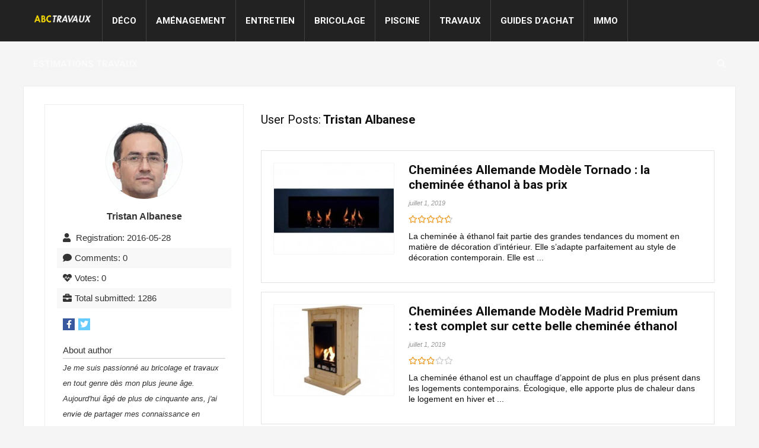

--- FILE ---
content_type: text/html; charset=UTF-8
request_url: https://www.abctravaux.org/author/adminb1ng/page/115/
body_size: 20473
content:
<?  header("Access-Control-Allow-Origin: *"); ?>

<!DOCTYPE html>

<!--[if IE 8]>    <html class="ie8" lang="fr-FR" prefix="og: https://ogp.me/ns#"> <![endif]-->

<!--[if IE 9]>    <html class="ie9" lang="fr-FR" prefix="og: https://ogp.me/ns#"> <![endif]-->

<!--[if (gt IE 9)|!(IE)] lang="fr-FR" prefix="og: https://ogp.me/ns#"><![endif]-->

<html lang="fr-FR" prefix="og: https://ogp.me/ns#">

<head><meta charset="utf-8"/><script>if(navigator.userAgent.match(/MSIE|Internet Explorer/i)||navigator.userAgent.match(/Trident\/7\..*?rv:11/i)){var href=document.location.href;if(!href.match(/[?&]nowprocket/)){if(href.indexOf("?")==-1){if(href.indexOf("#")==-1){document.location.href=href+"?nowprocket=1"}else{document.location.href=href.replace("#","?nowprocket=1#")}}else{if(href.indexOf("#")==-1){document.location.href=href+"&nowprocket=1"}else{document.location.href=href.replace("#","&nowprocket=1#")}}}}</script><script>class RocketLazyLoadScripts{constructor(){this.triggerEvents=["keydown","mousedown","mousemove","touchmove","touchstart","touchend","wheel"],this.userEventHandler=this._triggerListener.bind(this),this.touchStartHandler=this._onTouchStart.bind(this),this.touchMoveHandler=this._onTouchMove.bind(this),this.touchEndHandler=this._onTouchEnd.bind(this),this.clickHandler=this._onClick.bind(this),this.interceptedClicks=[],window.addEventListener("pageshow",(e=>{this.persisted=e.persisted})),window.addEventListener("DOMContentLoaded",(()=>{this._preconnect3rdParties()})),this.delayedScripts={normal:[],async:[],defer:[]},this.allJQueries=[]}_addUserInteractionListener(e){document.hidden?e._triggerListener():(this.triggerEvents.forEach((t=>window.addEventListener(t,e.userEventHandler,{passive:!0}))),window.addEventListener("touchstart",e.touchStartHandler,{passive:!0}),window.addEventListener("mousedown",e.touchStartHandler),document.addEventListener("visibilitychange",e.userEventHandler))}_removeUserInteractionListener(){this.triggerEvents.forEach((e=>window.removeEventListener(e,this.userEventHandler,{passive:!0}))),document.removeEventListener("visibilitychange",this.userEventHandler)}_onTouchStart(e){"HTML"!==e.target.tagName&&(window.addEventListener("touchend",this.touchEndHandler),window.addEventListener("mouseup",this.touchEndHandler),window.addEventListener("touchmove",this.touchMoveHandler,{passive:!0}),window.addEventListener("mousemove",this.touchMoveHandler),e.target.addEventListener("click",this.clickHandler),this._renameDOMAttribute(e.target,"onclick","rocket-onclick"))}_onTouchMove(e){window.removeEventListener("touchend",this.touchEndHandler),window.removeEventListener("mouseup",this.touchEndHandler),window.removeEventListener("touchmove",this.touchMoveHandler,{passive:!0}),window.removeEventListener("mousemove",this.touchMoveHandler),e.target.removeEventListener("click",this.clickHandler),this._renameDOMAttribute(e.target,"rocket-onclick","onclick")}_onTouchEnd(e){window.removeEventListener("touchend",this.touchEndHandler),window.removeEventListener("mouseup",this.touchEndHandler),window.removeEventListener("touchmove",this.touchMoveHandler,{passive:!0}),window.removeEventListener("mousemove",this.touchMoveHandler)}_onClick(e){e.target.removeEventListener("click",this.clickHandler),this._renameDOMAttribute(e.target,"rocket-onclick","onclick"),this.interceptedClicks.push(e),e.preventDefault(),e.stopPropagation(),e.stopImmediatePropagation()}_replayClicks(){window.removeEventListener("touchstart",this.touchStartHandler,{passive:!0}),window.removeEventListener("mousedown",this.touchStartHandler),this.interceptedClicks.forEach((e=>{e.target.dispatchEvent(new MouseEvent("click",{view:e.view,bubbles:!0,cancelable:!0}))}))}_renameDOMAttribute(e,t,n){e.hasAttribute&&e.hasAttribute(t)&&(event.target.setAttribute(n,event.target.getAttribute(t)),event.target.removeAttribute(t))}_triggerListener(){this._removeUserInteractionListener(this),"loading"===document.readyState?document.addEventListener("DOMContentLoaded",this._loadEverythingNow.bind(this)):this._loadEverythingNow()}_preconnect3rdParties(){let e=[];document.querySelectorAll("script[type=rocketlazyloadscript]").forEach((t=>{if(t.hasAttribute("src")){const n=new URL(t.src).origin;n!==location.origin&&e.push({src:n,crossOrigin:t.crossOrigin||"module"===t.getAttribute("data-rocket-type")})}})),e=[...new Map(e.map((e=>[JSON.stringify(e),e]))).values()],this._batchInjectResourceHints(e,"preconnect")}async _loadEverythingNow(){this.lastBreath=Date.now(),this._delayEventListeners(),this._delayJQueryReady(this),this._handleDocumentWrite(),this._registerAllDelayedScripts(),this._preloadAllScripts(),await this._loadScriptsFromList(this.delayedScripts.normal),await this._loadScriptsFromList(this.delayedScripts.defer),await this._loadScriptsFromList(this.delayedScripts.async);try{await this._triggerDOMContentLoaded(),await this._triggerWindowLoad()}catch(e){}window.dispatchEvent(new Event("rocket-allScriptsLoaded")),this._replayClicks()}_registerAllDelayedScripts(){document.querySelectorAll("script[type=rocketlazyloadscript]").forEach((e=>{e.hasAttribute("src")?e.hasAttribute("async")&&!1!==e.async?this.delayedScripts.async.push(e):e.hasAttribute("defer")&&!1!==e.defer||"module"===e.getAttribute("data-rocket-type")?this.delayedScripts.defer.push(e):this.delayedScripts.normal.push(e):this.delayedScripts.normal.push(e)}))}async _transformScript(e){return await this._littleBreath(),new Promise((t=>{const n=document.createElement("script");[...e.attributes].forEach((e=>{let t=e.nodeName;"type"!==t&&("data-rocket-type"===t&&(t="type"),n.setAttribute(t,e.nodeValue))})),e.hasAttribute("src")?(n.addEventListener("load",t),n.addEventListener("error",t)):(n.text=e.text,t());try{e.parentNode.replaceChild(n,e)}catch(e){t()}}))}async _loadScriptsFromList(e){const t=e.shift();return t?(await this._transformScript(t),this._loadScriptsFromList(e)):Promise.resolve()}_preloadAllScripts(){this._batchInjectResourceHints([...this.delayedScripts.normal,...this.delayedScripts.defer,...this.delayedScripts.async],"preload")}_batchInjectResourceHints(e,t){var n=document.createDocumentFragment();e.forEach((e=>{if(e.src){const i=document.createElement("link");i.href=e.src,i.rel=t,"preconnect"!==t&&(i.as="script"),e.getAttribute&&"module"===e.getAttribute("data-rocket-type")&&(i.crossOrigin=!0),e.crossOrigin&&(i.crossOrigin=e.crossOrigin),n.appendChild(i)}})),document.head.appendChild(n)}_delayEventListeners(){let e={};function t(t,n){!function(t){function n(n){return e[t].eventsToRewrite.indexOf(n)>=0?"rocket-"+n:n}e[t]||(e[t]={originalFunctions:{add:t.addEventListener,remove:t.removeEventListener},eventsToRewrite:[]},t.addEventListener=function(){arguments[0]=n(arguments[0]),e[t].originalFunctions.add.apply(t,arguments)},t.removeEventListener=function(){arguments[0]=n(arguments[0]),e[t].originalFunctions.remove.apply(t,arguments)})}(t),e[t].eventsToRewrite.push(n)}function n(e,t){let n=e[t];Object.defineProperty(e,t,{get:()=>n||function(){},set(i){e["rocket"+t]=n=i}})}t(document,"DOMContentLoaded"),t(window,"DOMContentLoaded"),t(window,"load"),t(window,"pageshow"),t(document,"readystatechange"),n(document,"onreadystatechange"),n(window,"onload"),n(window,"onpageshow")}_delayJQueryReady(e){let t=window.jQuery;Object.defineProperty(window,"jQuery",{get:()=>t,set(n){if(n&&n.fn&&!e.allJQueries.includes(n)){n.fn.ready=n.fn.init.prototype.ready=function(t){e.domReadyFired?t.bind(document)(n):document.addEventListener("rocket-DOMContentLoaded",(()=>t.bind(document)(n)))};const t=n.fn.on;n.fn.on=n.fn.init.prototype.on=function(){if(this[0]===window){function e(e){return e.split(" ").map((e=>"load"===e||0===e.indexOf("load.")?"rocket-jquery-load":e)).join(" ")}"string"==typeof arguments[0]||arguments[0]instanceof String?arguments[0]=e(arguments[0]):"object"==typeof arguments[0]&&Object.keys(arguments[0]).forEach((t=>{delete Object.assign(arguments[0],{[e(t)]:arguments[0][t]})[t]}))}return t.apply(this,arguments),this},e.allJQueries.push(n)}t=n}})}async _triggerDOMContentLoaded(){this.domReadyFired=!0,await this._littleBreath(),document.dispatchEvent(new Event("rocket-DOMContentLoaded")),await this._littleBreath(),window.dispatchEvent(new Event("rocket-DOMContentLoaded")),await this._littleBreath(),document.dispatchEvent(new Event("rocket-readystatechange")),await this._littleBreath(),document.rocketonreadystatechange&&document.rocketonreadystatechange()}async _triggerWindowLoad(){await this._littleBreath(),window.dispatchEvent(new Event("rocket-load")),await this._littleBreath(),window.rocketonload&&window.rocketonload(),await this._littleBreath(),this.allJQueries.forEach((e=>e(window).trigger("rocket-jquery-load"))),await this._littleBreath();const e=new Event("rocket-pageshow");e.persisted=this.persisted,window.dispatchEvent(e),await this._littleBreath(),window.rocketonpageshow&&window.rocketonpageshow({persisted:this.persisted})}_handleDocumentWrite(){const e=new Map;document.write=document.writeln=function(t){const n=document.currentScript,i=document.createRange(),r=n.parentElement;let o=e.get(n);void 0===o&&(o=n.nextSibling,e.set(n,o));const s=document.createDocumentFragment();i.setStart(s,0),s.appendChild(i.createContextualFragment(t)),r.insertBefore(s,o)}}async _littleBreath(){Date.now()-this.lastBreath>45&&(await this._requestAnimFrame(),this.lastBreath=Date.now())}async _requestAnimFrame(){return document.hidden?new Promise((e=>setTimeout(e))):new Promise((e=>requestAnimationFrame(e)))}static run(){const e=new RocketLazyLoadScripts;e._addUserInteractionListener(e)}}RocketLazyLoadScripts.run();</script>
    
<!-- Global site tag (gtag.js) - Google Analytics -->
<!-- <script type="rocketlazyloadscript" async src="https://www.googletagmanager.com/gtag/js?id=G-NF46ZPYGVP"></script>
<script type="rocketlazyloadscript">
  window.dataLayer = window.dataLayer || [];
  function gtag(){dataLayer.push(arguments);}
  gtag('js', new Date());

  gtag('config', 'G-NF46ZPYGVP');
</script> -->





<meta name="viewport" content="width=device-width"/>

<!-- feeds & pingback -->

<link rel="profile" href="https://gmpg.org/xfn/11" />

<link rel="pingback" href="https://www.abctravaux.org/xmlrpc.php"/>

<!--[if lt IE 9]><script src="https://www.abctravaux.org/wp-content/themes/rehub/js/html5shiv.js"></script><![endif]-->	

	<style>img:is([sizes="auto" i], [sizes^="auto," i]) {contain-intrinsic-size:3000px 1500px}</style>
	
<!-- Optimisation des moteurs de recherche par Rank Math PRO - https://rankmath.com/ -->
<title>Tristan Albanese, Auteur à abctravaux.org - Estimez le prix des travaux de votre maison - Page 115 à 129</title><link rel="preload" as="style" href="https://fonts.googleapis.com/css?family=Roboto%3A300%2C400%2C700%7CRoboto%7CMuli%3A400%2C700%2C300%7CRoboto%3A300%2C400%2C700%7CRoboto&#038;subset=latin%2Ccyrillic%2Clatin,latin,latin%2Ccyrillic&#038;display=swap"/><link rel="stylesheet" href="https://fonts.googleapis.com/css?family=Roboto%3A300%2C400%2C700%7CRoboto%7CMuli%3A400%2C700%2C300%7CRoboto%3A300%2C400%2C700%7CRoboto&#038;subset=latin%2Ccyrillic%2Clatin,latin,latin%2Ccyrillic&#038;display=swap" media="print" onload="this.media='all'"/><noscript><link rel="stylesheet" href="https://fonts.googleapis.com/css?family=Roboto%3A300%2C400%2C700%7CRoboto%7CMuli%3A400%2C700%2C300%7CRoboto%3A300%2C400%2C700%7CRoboto&#038;subset=latin%2Ccyrillic%2Clatin,latin,latin%2Ccyrillic&#038;display=swap"/></noscript><link rel="stylesheet" href="https://www.abctravaux.org/wp-content/cache/min/1/7553706f075205ff5919caa9de8930f6.css" media="all" data-minify="1"/>
<meta name="robots" content="follow, noindex"/>
<meta property="og:locale" content="fr_FR"/>
<meta property="og:type" content="profile"/>
<meta property="og:title" content="Tristan Albanese, Auteur à abctravaux.org - Estimez le prix des travaux de votre maison - Page 115 à 129"/>
<meta property="og:url" content="https://www.abctravaux.org/author/adminb1ng/page/115/"/>
<meta name="twitter:card" content="summary_large_image"/>
<meta name="twitter:title" content="Tristan Albanese, Auteur à abctravaux.org - Estimez le prix des travaux de votre maison - Page 115 à 129"/>
<meta name="twitter:label1" content="Nom"/>
<meta name="twitter:data1" content="Tristan Albanese"/>
<meta name="twitter:label2" content="Articles"/>
<meta name="twitter:data2" content="1286"/>
<script type="application/ld+json" class="rank-math-schema-pro">{"@context":"https://schema.org","@graph":[{"@type":"Organization","@id":"https://www.abctravaux.org/#organization","name":"abctravaux.org - Estimez le prix des travaux de votre maison"},{"@type":"WebSite","@id":"https://www.abctravaux.org/#website","url":"https://www.abctravaux.org","publisher":{"@id":"https://www.abctravaux.org/#organization"},"inLanguage":"fr-FR"},{"@type":"BreadcrumbList","@id":"https://www.abctravaux.org/author/adminb1ng/page/115/#breadcrumb","itemListElement":[{"@type":"ListItem","position":"1","item":{"@id":"https://www.abctravaux.org","name":"Accueil"}}]},{"@type":"ProfilePage","@id":"https://www.abctravaux.org/author/adminb1ng/page/115/#webpage","url":"https://www.abctravaux.org/author/adminb1ng/page/115/","name":"Tristan Albanese, Auteur \u00e0 abctravaux.org - Estimez le prix des travaux de votre maison - Page 115 \u00e0 129","isPartOf":{"@id":"https://www.abctravaux.org/#website"},"inLanguage":"fr-FR","breadcrumb":{"@id":"https://www.abctravaux.org/author/adminb1ng/page/115/#breadcrumb"}},{"@type":"Person","@id":"https://www.abctravaux.org/author/adminb1ng/","name":"Tristan Albanese","url":"https://www.abctravaux.org/author/adminb1ng/","image":{"@type":"ImageObject","@id":"https://www.abctravaux.org/wp-content/uploads/2021/03/tristan-albanese-1-184x184.jpeg","url":"https://www.abctravaux.org/wp-content/uploads/2021/03/tristan-albanese-1-184x184.jpeg","caption":"Tristan Albanese","inLanguage":"fr-FR"},"sameAs":["https://www.facebook.com/tristan.albanese.779","https://twitter.com/https://twitter.com/TAlba75"],"worksFor":{"@id":"https://www.abctravaux.org/#organization"},"mainEntityOfPage":{"@id":"https://www.abctravaux.org/author/adminb1ng/page/115/#webpage"}}]}</script>
<!-- /Extension Rank Math WordPress SEO -->

<link rel='dns-prefetch' href='//fonts.googleapis.com'/>
<link rel='dns-prefetch' href='//use.fontawesome.com'/>
<link rel='dns-prefetch' href='//www.googletagmanager.com'/>
<link href='https://fonts.gstatic.com' crossorigin rel='preconnect'/>
<link rel="alternate" type="application/rss+xml" title="abctravaux.org - Estimez le prix des travaux de votre maison &raquo; Flux" href="https://www.abctravaux.org/feed/"/>
<link rel="alternate" type="application/rss+xml" title="abctravaux.org - Estimez le prix des travaux de votre maison &raquo; Flux des commentaires" href="https://www.abctravaux.org/comments/feed/"/>
<link rel="alternate" type="application/rss+xml" title="abctravaux.org - Estimez le prix des travaux de votre maison &raquo; Flux des articles écrits par Tristan Albanese" href="https://www.abctravaux.org/author/adminb1ng/feed/"/>
<meta property='og:site_name' content='abctravaux.org - Estimez le prix des travaux de votre maison'/><meta property='og:url' content='https://www.abctravaux.org/cheminees-allemande-modele-tornado/'/><meta property='og:image' content='https://www.abctravaux.org/wp-content/uploads/2019/06/Cheminees-Allemande-Modele-Tornado-cheminee-ethanol.jpg'/><style id='wp-emoji-styles-inline-css' type='text/css'>img.wp-smiley,img.emoji{display:inline!important;border:none!important;box-shadow:none!important;height:1em!important;width:1em!important;margin:0 .07em!important;vertical-align:-.1em!important;background:none!important;padding:0!important}</style>

<style id='classic-theme-styles-inline-css' type='text/css'>.wp-block-button__link{color:#fff;background-color:#32373c;border-radius:9999px;box-shadow:none;text-decoration:none;padding:calc(.667em + 2px) calc(1.333em + 2px);font-size:1.125em}.wp-block-file__button{background:#32373c;color:#fff;text-decoration:none}</style>
<style id='affimax-box-style-inline-css' type='text/css'></style>
<style id='global-styles-inline-css' type='text/css'>:root{--wp--preset--aspect-ratio--square:1;--wp--preset--aspect-ratio--4-3: 4/3;--wp--preset--aspect-ratio--3-4: 3/4;--wp--preset--aspect-ratio--3-2: 3/2;--wp--preset--aspect-ratio--2-3: 2/3;--wp--preset--aspect-ratio--16-9: 16/9;--wp--preset--aspect-ratio--9-16: 9/16;--wp--preset--color--black:#000;--wp--preset--color--cyan-bluish-gray:#abb8c3;--wp--preset--color--white:#fff;--wp--preset--color--pale-pink:#f78da7;--wp--preset--color--vivid-red:#cf2e2e;--wp--preset--color--luminous-vivid-orange:#ff6900;--wp--preset--color--luminous-vivid-amber:#fcb900;--wp--preset--color--light-green-cyan:#7bdcb5;--wp--preset--color--vivid-green-cyan:#00d084;--wp--preset--color--pale-cyan-blue:#8ed1fc;--wp--preset--color--vivid-cyan-blue:#0693e3;--wp--preset--color--vivid-purple:#9b51e0;--wp--preset--gradient--vivid-cyan-blue-to-vivid-purple:linear-gradient(135deg,rgba(6,147,227,1) 0%,#9b51e0 100%);--wp--preset--gradient--light-green-cyan-to-vivid-green-cyan:linear-gradient(135deg,#7adcb4 0%,#00d082 100%);--wp--preset--gradient--luminous-vivid-amber-to-luminous-vivid-orange:linear-gradient(135deg,rgba(252,185,0,1) 0%,rgba(255,105,0,1) 100%);--wp--preset--gradient--luminous-vivid-orange-to-vivid-red:linear-gradient(135deg,rgba(255,105,0,1) 0%,#cf2e2e 100%);--wp--preset--gradient--very-light-gray-to-cyan-bluish-gray:linear-gradient(135deg,#eee 0%,#a9b8c3 100%);--wp--preset--gradient--cool-to-warm-spectrum:linear-gradient(135deg,#4aeadc 0%,#9778d1 20%,#cf2aba 40%,#ee2c82 60%,#fb6962 80%,#fef84c 100%);--wp--preset--gradient--blush-light-purple:linear-gradient(135deg,#ffceec 0%,#9896f0 100%);--wp--preset--gradient--blush-bordeaux:linear-gradient(135deg,#fecda5 0%,#fe2d2d 50%,#6b003e 100%);--wp--preset--gradient--luminous-dusk:linear-gradient(135deg,#ffcb70 0%,#c751c0 50%,#4158d0 100%);--wp--preset--gradient--pale-ocean:linear-gradient(135deg,#fff5cb 0%,#b6e3d4 50%,#33a7b5 100%);--wp--preset--gradient--electric-grass:linear-gradient(135deg,#caf880 0%,#71ce7e 100%);--wp--preset--gradient--midnight:linear-gradient(135deg,#020381 0%,#2874fc 100%);--wp--preset--font-size--small:13px;--wp--preset--font-size--medium:20px;--wp--preset--font-size--large:36px;--wp--preset--font-size--x-large:42px;--wp--preset--spacing--20:.44rem;--wp--preset--spacing--30:.67rem;--wp--preset--spacing--40:1rem;--wp--preset--spacing--50:1.5rem;--wp--preset--spacing--60:2.25rem;--wp--preset--spacing--70:3.38rem;--wp--preset--spacing--80:5.06rem;--wp--preset--shadow--natural:6px 6px 9px rgba(0,0,0,.2);--wp--preset--shadow--deep:12px 12px 50px rgba(0,0,0,.4);--wp--preset--shadow--sharp:6px 6px 0 rgba(0,0,0,.2);--wp--preset--shadow--outlined:6px 6px 0 -3px rgba(255,255,255,1) , 6px 6px rgba(0,0,0,1);--wp--preset--shadow--crisp:6px 6px 0 rgba(0,0,0,1)}:where(.is-layout-flex){gap:.5em}:where(.is-layout-grid){gap:.5em}body .is-layout-flex{display:flex}.is-layout-flex{flex-wrap:wrap;align-items:center}.is-layout-flex > :is(*, div){margin:0}body .is-layout-grid{display:grid}.is-layout-grid > :is(*, div){margin:0}:where(.wp-block-columns.is-layout-flex){gap:2em}:where(.wp-block-columns.is-layout-grid){gap:2em}:where(.wp-block-post-template.is-layout-flex){gap:1.25em}:where(.wp-block-post-template.is-layout-grid){gap:1.25em}.has-black-color{color:var(--wp--preset--color--black)!important}.has-cyan-bluish-gray-color{color:var(--wp--preset--color--cyan-bluish-gray)!important}.has-white-color{color:var(--wp--preset--color--white)!important}.has-pale-pink-color{color:var(--wp--preset--color--pale-pink)!important}.has-vivid-red-color{color:var(--wp--preset--color--vivid-red)!important}.has-luminous-vivid-orange-color{color:var(--wp--preset--color--luminous-vivid-orange)!important}.has-luminous-vivid-amber-color{color:var(--wp--preset--color--luminous-vivid-amber)!important}.has-light-green-cyan-color{color:var(--wp--preset--color--light-green-cyan)!important}.has-vivid-green-cyan-color{color:var(--wp--preset--color--vivid-green-cyan)!important}.has-pale-cyan-blue-color{color:var(--wp--preset--color--pale-cyan-blue)!important}.has-vivid-cyan-blue-color{color:var(--wp--preset--color--vivid-cyan-blue)!important}.has-vivid-purple-color{color:var(--wp--preset--color--vivid-purple)!important}.has-black-background-color{background-color:var(--wp--preset--color--black)!important}.has-cyan-bluish-gray-background-color{background-color:var(--wp--preset--color--cyan-bluish-gray)!important}.has-white-background-color{background-color:var(--wp--preset--color--white)!important}.has-pale-pink-background-color{background-color:var(--wp--preset--color--pale-pink)!important}.has-vivid-red-background-color{background-color:var(--wp--preset--color--vivid-red)!important}.has-luminous-vivid-orange-background-color{background-color:var(--wp--preset--color--luminous-vivid-orange)!important}.has-luminous-vivid-amber-background-color{background-color:var(--wp--preset--color--luminous-vivid-amber)!important}.has-light-green-cyan-background-color{background-color:var(--wp--preset--color--light-green-cyan)!important}.has-vivid-green-cyan-background-color{background-color:var(--wp--preset--color--vivid-green-cyan)!important}.has-pale-cyan-blue-background-color{background-color:var(--wp--preset--color--pale-cyan-blue)!important}.has-vivid-cyan-blue-background-color{background-color:var(--wp--preset--color--vivid-cyan-blue)!important}.has-vivid-purple-background-color{background-color:var(--wp--preset--color--vivid-purple)!important}.has-black-border-color{border-color:var(--wp--preset--color--black)!important}.has-cyan-bluish-gray-border-color{border-color:var(--wp--preset--color--cyan-bluish-gray)!important}.has-white-border-color{border-color:var(--wp--preset--color--white)!important}.has-pale-pink-border-color{border-color:var(--wp--preset--color--pale-pink)!important}.has-vivid-red-border-color{border-color:var(--wp--preset--color--vivid-red)!important}.has-luminous-vivid-orange-border-color{border-color:var(--wp--preset--color--luminous-vivid-orange)!important}.has-luminous-vivid-amber-border-color{border-color:var(--wp--preset--color--luminous-vivid-amber)!important}.has-light-green-cyan-border-color{border-color:var(--wp--preset--color--light-green-cyan)!important}.has-vivid-green-cyan-border-color{border-color:var(--wp--preset--color--vivid-green-cyan)!important}.has-pale-cyan-blue-border-color{border-color:var(--wp--preset--color--pale-cyan-blue)!important}.has-vivid-cyan-blue-border-color{border-color:var(--wp--preset--color--vivid-cyan-blue)!important}.has-vivid-purple-border-color{border-color:var(--wp--preset--color--vivid-purple)!important}.has-vivid-cyan-blue-to-vivid-purple-gradient-background{background:var(--wp--preset--gradient--vivid-cyan-blue-to-vivid-purple)!important}.has-light-green-cyan-to-vivid-green-cyan-gradient-background{background:var(--wp--preset--gradient--light-green-cyan-to-vivid-green-cyan)!important}.has-luminous-vivid-amber-to-luminous-vivid-orange-gradient-background{background:var(--wp--preset--gradient--luminous-vivid-amber-to-luminous-vivid-orange)!important}.has-luminous-vivid-orange-to-vivid-red-gradient-background{background:var(--wp--preset--gradient--luminous-vivid-orange-to-vivid-red)!important}.has-very-light-gray-to-cyan-bluish-gray-gradient-background{background:var(--wp--preset--gradient--very-light-gray-to-cyan-bluish-gray)!important}.has-cool-to-warm-spectrum-gradient-background{background:var(--wp--preset--gradient--cool-to-warm-spectrum)!important}.has-blush-light-purple-gradient-background{background:var(--wp--preset--gradient--blush-light-purple)!important}.has-blush-bordeaux-gradient-background{background:var(--wp--preset--gradient--blush-bordeaux)!important}.has-luminous-dusk-gradient-background{background:var(--wp--preset--gradient--luminous-dusk)!important}.has-pale-ocean-gradient-background{background:var(--wp--preset--gradient--pale-ocean)!important}.has-electric-grass-gradient-background{background:var(--wp--preset--gradient--electric-grass)!important}.has-midnight-gradient-background{background:var(--wp--preset--gradient--midnight)!important}.has-small-font-size{font-size:var(--wp--preset--font-size--small)!important}.has-medium-font-size{font-size:var(--wp--preset--font-size--medium)!important}.has-large-font-size{font-size:var(--wp--preset--font-size--large)!important}.has-x-large-font-size{font-size:var(--wp--preset--font-size--x-large)!important}:where(.wp-block-post-template.is-layout-flex){gap:1.25em}:where(.wp-block-post-template.is-layout-grid){gap:1.25em}:where(.wp-block-columns.is-layout-flex){gap:2em}:where(.wp-block-columns.is-layout-grid){gap:2em}:root :where(.wp-block-pullquote){font-size:1.5em;line-height:1.6}</style>

<style id='afxshop-inline-css' type='text/css'>.icon-rank i{color:#bc00bc;text-shadow:1px 1px 1px #ccc}.afxshop .afxshop-button,.btnafx,.afxshop-small .afxshop-price,.afx_arrow_next,.afx_arrow_prev{background-color:#bc00bc!important}.afxshop .afx-border .afxshop-button,.afx-border .btnafx,.afxshop-small .afx-border .afxshop-price{background-color:transparent!important;color:#bc00bc!important;border:2px solid #bc00bc}.afxshop-small .afx-border .afxshop-price,.afxshop .afx-border .afxshop-button,.afx-border a.btnafx{text-shadow:none}.afxshop .afxshop-autodescr{overflow:hidden;text-overflow:ellipsis;display:-webkit-box;-webkit-line-clamp:3;-webkit-box-orient:vertical}.afxshop-grid .afxshop-item{flex:1 0 calc(33% - 1em)}.afxshop-date span::before,.mtn_content span::before{content:"Prix mis à jour le "}</style>














<style id='bfa-font-awesome-v4-shim-inline-css' type='text/css'>@font-face{font-family:'FontAwesome';src:url(https://use.fontawesome.com/releases/v5.15.4/webfonts/fa-brands-400.eot) , url(https://use.fontawesome.com/releases/v5.15.4/webfonts/fa-brands-400.eot?#iefix) format('embedded-opentype') , url(https://use.fontawesome.com/releases/v5.15.4/webfonts/fa-brands-400.woff2) format('woff2') , url(https://use.fontawesome.com/releases/v5.15.4/webfonts/fa-brands-400.woff) format('woff') , url(https://use.fontawesome.com/releases/v5.15.4/webfonts/fa-brands-400.ttf) format('truetype') , url(https://use.fontawesome.com/releases/v5.15.4/webfonts/fa-brands-400.svg#fontawesome) format('svg')}@font-face{font-family:'FontAwesome';src:url(https://use.fontawesome.com/releases/v5.15.4/webfonts/fa-solid-900.eot) , url(https://use.fontawesome.com/releases/v5.15.4/webfonts/fa-solid-900.eot?#iefix) format('embedded-opentype') , url(https://use.fontawesome.com/releases/v5.15.4/webfonts/fa-solid-900.woff2) format('woff2') , url(https://use.fontawesome.com/releases/v5.15.4/webfonts/fa-solid-900.woff) format('woff') , url(https://use.fontawesome.com/releases/v5.15.4/webfonts/fa-solid-900.ttf) format('truetype') , url(https://use.fontawesome.com/releases/v5.15.4/webfonts/fa-solid-900.svg#fontawesome) format('svg')}@font-face{font-family:'FontAwesome';src:url(https://use.fontawesome.com/releases/v5.15.4/webfonts/fa-regular-400.eot) , url(https://use.fontawesome.com/releases/v5.15.4/webfonts/fa-regular-400.eot?#iefix) format('embedded-opentype') , url(https://use.fontawesome.com/releases/v5.15.4/webfonts/fa-regular-400.woff2) format('woff2') , url(https://use.fontawesome.com/releases/v5.15.4/webfonts/fa-regular-400.woff) format('woff') , url(https://use.fontawesome.com/releases/v5.15.4/webfonts/fa-regular-400.ttf) format('truetype') , url(https://use.fontawesome.com/releases/v5.15.4/webfonts/fa-regular-400.svg#fontawesome) format('svg');unicode-range: U+F004-F005,U+F007,U+F017,U+F022,U+F024,U+F02E,U+F03E,U+F044,U+F057-F059,U+F06E,U+F070,U+F075,U+F07B-F07C,U+F080,U+F086,U+F089,U+F094,U+F09D,U+F0A0,U+F0A4-F0A7,U+F0C5,U+F0C7-F0C8,U+F0E0,U+F0EB,U+F0F3,U+F0F8,U+F0FE,U+F111,U+F118-F11A,U+F11C,U+F133,U+F144,U+F146,U+F14A,U+F14D-F14E,U+F150-F152,U+F15B-F15C,U+F164-F165,U+F185-F186,U+F191-F192,U+F1AD,U+F1C1-F1C9,U+F1CD,U+F1D8,U+F1E3,U+F1EA,U+F1F6,U+F1F9,U+F20A,U+F247-F249,U+F24D,U+F254-F25B,U+F25D,U+F267,U+F271-F274,U+F279,U+F28B,U+F28D,U+F2B5-F2B6,U+F2B9,U+F2BB,U+F2BD,U+F2C1-F2C2,U+F2D0,U+F2D2,U+F2DC,U+F2ED,U+F328,U+F358-F35B,U+F3A5,U+F3D1,U+F410,U+F4AD}</style>

<script type="rocketlazyloadscript" data-rocket-type="text/javascript" src="https://www.abctravaux.org/wp-includes/js/jquery/jquery.min.js" id="jquery-core-js"></script>
<script type="rocketlazyloadscript" data-rocket-type="text/javascript" src="https://www.abctravaux.org/wp-includes/js/jquery/jquery-migrate.min.js" id="jquery-migrate-js" defer></script>
<script type="rocketlazyloadscript" data-rocket-type="text/javascript" id="cookie-notice-front-js-before">
/* <![CDATA[ */
var cnArgs = {"ajaxUrl":"https:\/\/www.abctravaux.org\/wp-admin\/admin-ajax.php","nonce":"b4a8d5772a","hideEffect":"fade","position":"bottom","onScroll":false,"onScrollOffset":100,"onClick":false,"cookieName":"cookie_notice_accepted","cookieTime":2592000,"cookieTimeRejected":2592000,"globalCookie":false,"redirection":false,"cache":true,"revokeCookies":false,"revokeCookiesOpt":"automatic"};
/* ]]> */
</script>
<script type="rocketlazyloadscript" data-rocket-type="text/javascript" src="https://www.abctravaux.org/wp-content/plugins/cookie-notice/js/front.min.js" id="cookie-notice-front-js" defer></script>
<script type="rocketlazyloadscript" data-rocket-type="text/javascript" src="https://www.abctravaux.org/wp-content/plugins/wp-user-avatar/assets/flatpickr/flatpickr.min.js" id="ppress-flatpickr-js" defer></script>
<script type="rocketlazyloadscript" data-rocket-type="text/javascript" src="https://www.abctravaux.org/wp-content/plugins/wp-user-avatar/assets/select2/select2.min.js" id="ppress-select2-js" defer></script>
<script type="rocketlazyloadscript" data-minify="1" data-rocket-type="text/javascript" src="https://www.abctravaux.org/wp-content/cache/min/1/wp-content/themes/rehub/js/modernizr.js?ver=1740762684" id="modernizr-js" defer></script>
<link rel="https://api.w.org/" href="https://www.abctravaux.org/wp-json/"/><link rel="alternate" title="JSON" type="application/json" href="https://www.abctravaux.org/wp-json/wp/v2/users/1"/><link rel="EditURI" type="application/rsd+xml" title="RSD" href="https://www.abctravaux.org/xmlrpc.php?rsd"/>
<meta name="generator" content="WordPress 6.8.3"/>
<style type="text/css">.aawp .aawp-tb__row--highlight{background-color:#256aaf}.aawp .aawp-tb__row--highlight{color:#fff}.aawp .aawp-tb__row--highlight a{color:#fff}</style><meta name="generator" content="Site Kit by Google 1.165.0"/><style type="text/css" id="tve_global_variables">:root{--tcb-background-author-image:url(https://www.abctravaux.org/wp-content/uploads/2021/03/tristan-albanese-1-400x400.jpeg);--tcb-background-user-image:url();--tcb-background-featured-image-thumbnail:url(https://www.abctravaux.org/wp-content/uploads/2019/06/Cheminees-Allemande-Modele-Tornado-cheminee-ethanol-765x510.jpg)}</style>
        <script type="rocketlazyloadscript" data-rocket-type="text/javascript">
            var jQueryMigrateHelperHasSentDowngrade = false;

			window.onerror = function( msg, url, line, col, error ) {
				// Break out early, do not processing if a downgrade reqeust was already sent.
				if ( jQueryMigrateHelperHasSentDowngrade ) {
					return true;
                }

				var xhr = new XMLHttpRequest();
				var nonce = '4d4cb9a9ad';
				var jQueryFunctions = [
					'andSelf',
					'browser',
					'live',
					'boxModel',
					'support.boxModel',
					'size',
					'swap',
					'clean',
					'sub',
                ];
				var match_pattern = /\)\.(.+?) is not a function/;
                var erroredFunction = msg.match( match_pattern );

                // If there was no matching functions, do not try to downgrade.
                if ( null === erroredFunction || typeof erroredFunction !== 'object' || typeof erroredFunction[1] === "undefined" || -1 === jQueryFunctions.indexOf( erroredFunction[1] ) ) {
                    return true;
                }

                // Set that we've now attempted a downgrade request.
                jQueryMigrateHelperHasSentDowngrade = true;

				xhr.open( 'POST', 'https://www.abctravaux.org/wp-admin/admin-ajax.php' );
				xhr.setRequestHeader( 'Content-Type', 'application/x-www-form-urlencoded' );
				xhr.onload = function () {
					var response,
                        reload = false;

					if ( 200 === xhr.status ) {
                        try {
                        	response = JSON.parse( xhr.response );

                        	reload = response.data.reload;
                        } catch ( e ) {
                        	reload = false;
                        }
                    }

					// Automatically reload the page if a deprecation caused an automatic downgrade, ensure visitors get the best possible experience.
					if ( reload ) {
						location.reload();
                    }
				};

				xhr.send( encodeURI( 'action=jquery-migrate-downgrade-version&_wpnonce=' + nonce ) );

				// Suppress error alerts in older browsers
				return true;
			}
        </script>

		<style type="text/css">article.post a{color:#fa9e19}.dl-menuwrapper li a,nav.top_menu ul li a,#re_menu_near_logo li,#re_menu_near_logo li{font-family:"Roboto",trebuchet\ ms!important;font-weight:!important;font-style:normal}header .main-nav,.main-nav.dark_style{background:none repeat scroll 0 0 #222!important;box-shadow:none}.main-nav{border-bottom:none}.dl-menuwrapper .dl-menu{margin:0!important}.header_top_wrap{background:none repeat scroll 0 0 #222!important}.header-top,.header_top_wrap{border:none!important}.header_top_wrap .user-ava-intop:after,.header-top .top-nav a,.header-top a.cart-contents,.header_top_wrap .icon-search-onclick:before,.header_top_wrap i.re-top-menu-collapse{color:#222!important}.header-top .top-nav li{border:none!important}#main_header{background-color:#222!important}.header-top{border:none}nav.top_menu>ul>li ul li a:hover{color:#111}.widget.tabs>ul>li:hover{color:#fff}.sidebar .dark_sidebar .tabs-item .detail .post-meta a.cat{color:#fff}.footer-bottom .widget .f_menu li a:hover{text-decoration:underline}.wpsm_promobox.rehub_promobox{border-left-color:#fb7203!important}.top_rating_block .top_rating_item .rating_col a.read_full,.color_link{color:#fb7203!important}nav.top_menu>ul>li>a:hover,nav.top_menu>ul>li.current-menu-item a,.search-header-contents{border-top-color:#fb7203}nav.top_menu>ul>li ul,.main-nav.dark_style{border-bottom:2px solid #fb7203}.wpb_content_element.wpsm-tabs.n_b_tab .wpb_tour_tabs_wrapper .wpb_tabs_nav .ui-state-active a{border-bottom:3px solid #fb7203!important}.featured_slider:hover .score,.top_chart_controls .controls:hover,article.post .wpsm_toplist_heading:before{border-color:#fb7203}.btn_more:hover,.small_post .overlay .btn_more:hover{border:1px solid #fb7203;color:#fff}.wpsm-tabs ul.ui-tabs-nav .ui-state-active a,.rehub_woo_review .rehub_woo_tabs_menu li.current{border-top:3px solid #fb7203}.wps_promobox{border-left:3px solid #fb7203}.gallery-pics .gp-overlay{box-shadow:0 0 0 4px #fb7203 inset}.post .rehub_woo_tabs_menu li.current{border-top:2px solid #fb7203}.rething_item a.cat{border-bottom-color:#fb7203}nav.top_menu ul li ul{border-bottom:2px solid #fb7203}#buddypress div.item-list-tabs ul li.selected a span,#buddypress div.item-list-tabs ul li.current a span,#buddypress div.item-list-tabs ul li a span,.user-profile-div .user-menu-tab>li.active>a,.user-profile-div .user-menu-tab>li.active>a:focus,.user-profile-div .user-menu-tab>li.active>a:hover,.slide .news_cat a,.news_in_thumb:hover .news_cat a,.news_out_thumb:hover .news_cat a,.col-feat-grid:hover .news_cat a,.alphabet-filter .return_to_letters span,.carousel-style-deal .re_carousel .controls,.re_carousel .controls:hover,.openedprevnext .postNavigation a,.postNavigation a:hover,.top_chart_pagination a.selected,.woocommerce .widget_price_filter .ui-slider .ui-slider-handle,.woocommerce-page .widget_price_filter .ui-slider .ui-slider-handle,.main_slider .flex-control-paging li a.flex-active,.main_slider .flex-control-paging li a:hover,.widget_edd_cart_widget .edd-cart-number-of-items .edd-cart-quantity,.btn_more:hover,.news_out_tabs>ul>li:hover,.news_out_tabs>ul>li.current,.featured_slider:hover .score,#bbp_user_edit_submit,.bbp-topic-pagination a,.bbp-topic-pagination a,.title_deal_wrap,.widget.tabs>ul>li:hover,.custom-checkbox label.checked:after,.post_slider .caption,.slider_post .caption,ul.postpagination li.active a,ul.postpagination li:hover a,ul.postpagination li a:focus,.post_slider .flex-control-nav li a.flex-active,.post_slider .flex-control-nav li a:hover,.top_theme h5 strong,.re_carousel .text:after,.widget.tabs .current,#topcontrol:hover,.featured_slider .flex-control-paging li a.flex-active,.featured_slider .flex-control-paging li a:hover,.main_slider .flex-overlay:hover a.read-more,.rehub_chimp #mc_embed_signup input#mc-embedded-subscribe,#rank_1.top_rating_item .rank_count,#toplistmenu>ul li:before,.rehub_chimp:before,.wpsm-members>strong:first-child,.r_catbox_btn{background:#fb7203}@media (max-width:767px){.postNavigation a{background:#fb7203}}a,.woo_carousel_block .price ins,.carousel-style-deal .deal-item .priced_block .price_count ins,nav.top_menu ul li.menu-item-has-children ul li.menu-item-has-children>a:before,.top_chart_controls .controls:hover,.flexslider .fa-pulse,.footer-bottom .widget .f_menu li a:hover,.comment_form h3 a,.bbp-body li.bbp-forum-info>a:hover,.bbp-body li.bbp-topic-title>a:hover,#subscription-toggle a:before,#favorite-toggle a:before,.aff_offer_links .aff_name a,.rehub_feat_block .start_price span,.news_lettr p a,.sidebar .featured_slider .link,.commentlist .comment-content small a,.related_articles .title_cat_related a,article em.emph,.campare_table table.one td strong.red,.sidebar .tabs-item .detail p a,.category_tab h5 a:hover,.sidebar .widget p a,.footer-bottom .widget .title span,footer p a,.welcome-frase strong,.news_lettr:after,article.post .wpsm_toplist_heading:before,article.post a.color_link,.categoriesbox:hover h3 a:after,.bbp-body li.bbp-forum-info>a,.bbp-body li.bbp-topic-title>a,.widget .title i{color:#fb7203}span.re_filtersort_btn:hover,span.active.re_filtersort_btn,.page-link > span:not(.page-link-title),.postimagetrend .title,.widget.widget_affegg_widget .title,.widget.top_offers .title,header .header_first_style .search form.search-form [type="submit"],.more_post a,.more_post span,.filter_home_pick span.active,.filter_home_pick span:hover{background:#66b22c!important;color:#fff!important}.widget.widget_affegg_widget .title:after,.widget.top_offers .title:after,.vc_tta-tabs.wpsm-tabs .vc_tta-tab.vc_active,.vc_tta-tabs.wpsm-tabs .vc_tta-panel.vc_active .vc_tta-panel-heading{border-top-color:#66b22c!important}.page-link > span:not(.page-link-title){border:1px solid #66b22c}.page-link > span:not(.page-link-title),.header_first_style .search form.search-form [type="submit"] i{color:#fff!important}.rh_wrapper_video_playlist .rh_video_currently_playing,.rh_wrapper_video_playlist .rh_video_currently_playing.rh_click_video:hover{background-color:#66b22c;box-shadow:1200px 0 0 #66b22c inset}.woocommerce .summary .masked_coupon,.woocommerce a.woo_loop_btn,.woocommerce input.button.alt,.woocommerce .checkout-button.button,.woocommerce a.add_to_cart_button,.woocommerce-page a.add_to_cart_button,.woocommerce a.single_add_to_cart_button,.woocommerce-page a.single_add_to_cart_button,.woocommerce div.product form.cart .button,.woocommerce-page div.product form.cart .button,.priced_block .btn_offer_block,.woobtn_offer_block,input.mdf_button,#buddypress input[type="submit"],#buddypress input[type="button"],#buddypress input[type="reset"],#buddypress button.submit,.ap-pro-form-field-wrapper input[type="submit"],.btn_block_part .btn_offer_block,.wpsm-button.rehub_main_btn{background:none #3b75b2!important;box-shadow:0 2px 2px #e7e7e7!important;color:#fff!important;border-radius:0!important;text-decoration:none!important}.woocommerce a.woo_loop_btn:hover,.woocommerce input.button.alt:hover,.woocommerce .checkout-button.button:hover,.woocommerce a.add_to_cart_button:hover,.woocommerce-page a.add_to_cart_button:hover,.woocommerce a.single_add_to_cart_button:hover,.woocommerce-page a.single_add_to_cart_button:hover,.woocommerce div.product form.cart .button:hover,.woocommerce-page div.product form.cart .button:hover,.priced_block .btn_offer_block:hover,.wpsm-button.rehub_main_btn:hover,#buddypress input[type="submit"]:hover,#buddypress input[type="button"]:hover,#buddypress input[type="reset"]:hover,#buddypress button.submit:hover,.post .btn:hover,.small_post .btn:hover,.ap-pro-form-field-wrapper input[type="submit"]:hover,.btn_block_part .btn_offer_block:hover{background:none #3b75b2!important;color:#fff!important;opacity:.8}.woocommerce a.woo_loop_btn:active,.woocommerce .button.alt:active,.woocommerce .checkout-button.button:active,.woocommerce a.add_to_cart_button:active,.woocommerce-page a.add_to_cart_button:active,.woocommerce a.single_add_to_cart_button:active,.woocommerce-page a.single_add_to_cart_button:active,.woocommerce div.product form.cart .button:active,.woocommerce-page div.product form.cart .button:active,.wpsm-button.rehub_main_btn:active,#buddypress input[type="submit"]:active,#buddypress input[type="button"]:active,#buddypress input[type="reset"]:active,#buddypress button.submit:active,.ap-pro-form-field-wrapper input[type="submit"]:active,.btn_block_part .btn_offer_block:active{background:none #3b75b2!important;box-shadow:none;top:2px;color:#fff!important}.re_thing_btn .rehub_offer_coupon.masked_coupon:after{border:1px dashed #3b75b2;border-left:none}.re_thing_btn.continue_thing_btn a,.re_thing_btn .rehub_offer_coupon.not_masked_coupon{color:#3b75b2!important}.re_thing_btn a,.re_thing_btn .rehub_offer_coupon{background-color:#3b75b2;border:1px solid #3b75b2}.main_slider .re_thing_btn a{background-color:#3b75b2!important}.re_thing_btn .rehub_offer_coupon{border-style:dashed}.re_thing_btn a:hover,.re_thing_btn.continue_thing_btn a:hover{background-color:#cc940f;border:1px solid #cc940f;color:#fff!important}.rehub_offer_coupon.zeroclipboard-is-hover{border:1px dashed #cc940f}.rehub_offer_coupon.zeroclipboard-is-hover i.fa{color:#cc940f}.re_thing_btn .rehub_offer_coupon.not_masked_coupon.zeroclipboard-is-hover{color:#cc940f!important}@media (min-width:1224px){.single-post .full_width>article.post,single-product .full_width>article.post{padding:32px}.top_single_area.full_width{margin:25px 32px 0 32px}.full_width .wpsm-comptable td img{padding:5px}}</style><meta name="google-site-verification" content="XNSyVXVMGGuxuaXoT3K2LjLZDuDNtjgM94QQKPC2_HM">
<!-- Balises Meta Google AdSense ajoutées par Site Kit -->
<meta name="google-adsense-platform-account" content="ca-host-pub-2644536267352236">
<meta name="google-adsense-platform-domain" content="sitekit.withgoogle.com">
<!-- Fin des balises Meta End Google AdSense ajoutées par Site Kit -->

<!-- Extrait Google Tag Manager ajouté par Site Kit -->
<script type="rocketlazyloadscript" data-rocket-type="text/javascript">
/* <![CDATA[ */

			( function( w, d, s, l, i ) {
				w[l] = w[l] || [];
				w[l].push( {'gtm.start': new Date().getTime(), event: 'gtm.js'} );
				var f = d.getElementsByTagName( s )[0],
					j = d.createElement( s ), dl = l != 'dataLayer' ? '&l=' + l : '';
				j.async = true;
				j.src = 'https://www.googletagmanager.com/gtm.js?id=' + i + dl;
				f.parentNode.insertBefore( j, f );
			} )( window, document, 'script', 'dataLayer', 'GTM-PB2G79L' );
			
/* ]]> */
</script>

<!-- End Google Tag Manager snippet added by Site Kit -->
<style type="text/css" id="thrive-default-styles"></style><link rel="icon" href="https://www.abctravaux.org/wp-content/uploads/2016/07/cropped-fav-32x32.png" sizes="32x32"/>
<link rel="icon" href="https://www.abctravaux.org/wp-content/uploads/2016/07/cropped-fav-192x192.png" sizes="192x192"/>
<link rel="apple-touch-icon" href="https://www.abctravaux.org/wp-content/uploads/2016/07/cropped-fav-180x180.png"/>
<meta name="msapplication-TileImage" content="https://www.abctravaux.org/wp-content/uploads/2016/07/cropped-fav-270x270.png"/>
		<style type="text/css" id="wp-custom-css">.post ul li{list-style:disc;margin-left:20px}</style>
		<noscript><style id="rocket-lazyload-nojs-css">.rll-youtube-player,[data-lazy-src]{display:none!important}</style></noscript>

<script type="rocketlazyloadscript" data-minify="1" data-rocket-type="text/javascript" src="https://www.abctravaux.org/wp-content/cache/min/1/iframe.js?ver=1740762684" defer></script>
</head>

<body class="archive paged author author-adminb1ng author-1 paged-115 author-paged-115 wp-theme-rehub aawp-custom cookies-not-set">






	

<!-- HEADER -->

<header id="main_header" class="white_style mobile_logo_enabled logo_menu_row_enable">

<div class="header_wrap">

    <div id="top_ankor"></div>

    
    <!-- Logo section -->

    <div class="logo_section_wrap">

        <div class="logo-section header_five_style clearfix">

            <div class="logo">

          		
          			<a href="https://www.abctravaux.org" class="logo_image"><picture>
<source type="image/webp" data-lazy-srcset="https://www.abctravaux.org/wp-content/uploads/2018/08/abctravaux-logo-1.png.webp"/>
<img src="data:image/svg+xml,%3Csvg%20xmlns='http://www.w3.org/2000/svg'%20viewBox='0%200%200%200'%3E%3C/svg%3E" alt="abctravaux.org &#8211; Estimez le prix des travaux de votre maison" data-lazy-src="https://www.abctravaux.org/wp-content/uploads/2018/08/abctravaux-logo-1.png"/><noscript><img src="https://www.abctravaux.org/wp-content/uploads/2018/08/abctravaux-logo-1.png" alt="abctravaux.org &#8211; Estimez le prix des travaux de votre maison"/></noscript>
</picture>
</a>

          		 

                      

            </div>

            
            
                        

        </div>

    </div>

    <!-- /Logo section -->  

    <!-- Main Navigation -->

    <div class="main-nav dark_style">   

        <nav class="top_menu"><ul id="menu-menu-test" class="menu"><li class="menu-item logo-inmenu"><a href="https://www.abctravaux.org" class="logo_image_inmenu"><picture>
<source type="image/webp" data-lazy-srcset="https://www.abctravaux.org/wp-content/uploads/2018/08/abctravaux-logo-1.png.webp"/>
<img src="data:image/svg+xml,%3Csvg%20xmlns='http://www.w3.org/2000/svg'%20viewBox='0%200%200%200'%3E%3C/svg%3E" alt="abctravaux.org - Estimez le prix des travaux de votre maison" data-lazy-src="https://www.abctravaux.org/wp-content/uploads/2018/08/abctravaux-logo-1.png"/><noscript><img src="https://www.abctravaux.org/wp-content/uploads/2018/08/abctravaux-logo-1.png" alt="abctravaux.org - Estimez le prix des travaux de votre maison"/></noscript>
</picture>
</a></li><li id="menu-item-7155" class="menu-item menu-item-type-taxonomy menu-item-object-category"><a href="https://www.abctravaux.org/decoration/" class="menu-item-one-line">Déco</a></li>
<li id="menu-item-7153" class="menu-item menu-item-type-taxonomy menu-item-object-category"><a href="https://www.abctravaux.org/amenagement/" class="menu-item-one-line">Aménagement</a></li>
<li id="menu-item-7160" class="menu-item menu-item-type-taxonomy menu-item-object-category"><a href="https://www.abctravaux.org/entretien/" class="menu-item-one-line">Entretien</a></li>
<li id="menu-item-7154" class="menu-item menu-item-type-taxonomy menu-item-object-category"><a href="https://www.abctravaux.org/bricolage/" class="menu-item-one-line">Bricolage</a></li>
<li id="menu-item-7190" class="menu-item menu-item-type-taxonomy menu-item-object-category"><a href="https://www.abctravaux.org/piscine/" class="menu-item-one-line">Piscine</a></li>
<li id="menu-item-20548" class="menu-item menu-item-type-taxonomy menu-item-object-category"><a href="https://www.abctravaux.org/travaux/" class="menu-item-one-line">travaux</a></li>
<li id="menu-item-7215" class="menu-item menu-item-type-taxonomy menu-item-object-category"><a href="https://www.abctravaux.org/guide-achat/" class="menu-item-one-line">Guides d&rsquo;achat</a></li>
<li id="menu-item-7157" class="menu-item menu-item-type-taxonomy menu-item-object-category"><a href="https://www.abctravaux.org/immobilier/" class="menu-item-one-line">Immo</a></li>
<li id="menu-item-7158" class="menu-item menu-item-type-custom menu-item-object-custom"><a href="https://www.abctravaux.org/estimations-travaux/" class="menu-item-one-line">Estimations travaux</a></li>
<li class="menu-item rehub-custom-menu-item top-search-onclick"><a class="icon-search-onclick icon-in-main-menu menu-item-one-line"></a></li></ul></nav>
        <div class="responsive_nav_wrap">

        </div>

        <div class="search-header-contents"><form role="search" method="get" class="search-form" action="https://www.abctravaux.org/">
  	<input type="text" name="s" placeholder="Recherche devis travaux" data-posttype="post">
  	<input type="hidden" name="post_type" value="post"/>  	<button type="submit" class="btnsearch"><i class="fa fa-search"></i></button>
</form>
</div>

    </div>

    <!-- /Main Navigation -->

</div>  

</header>



<!-- CONTENT -->
<div class="content user-profile-div"> 
    <div class="clearfix">
        <!-- Sidebar -->
        <aside class="sidebar authorsidebar">
            <div class="author_widget clearfix">
                <div class="profile-avatar">
                    <picture data-del="avatar" class="avatar pp-user-avatar avatar-128 photo">
<source type="image/webp" data-lazy-srcset="https://www.abctravaux.org/wp-content/uploads/2021/03/tristan-albanese-1-184x184.jpeg.webp"/>
<img data-del="avatar" src="data:image/svg+xml,%3Csvg%20xmlns='http://www.w3.org/2000/svg'%20viewBox='0%200%20128%20128'%3E%3C/svg%3E" height="128" width="128" data-lazy-src="https://www.abctravaux.org/wp-content/uploads/2021/03/tristan-albanese-1-184x184.jpeg"/><noscript><img data-del="avatar" src="https://www.abctravaux.org/wp-content/uploads/2021/03/tristan-albanese-1-184x184.jpeg" height="128" width="128"/></noscript>
</picture>
                </div>
                <div class="profile-usertitle">
                    <div class="profile-usertitle-name">
                        Tristan Albanese                     </div>
                </div>
                <div class="profile-stats">
                    <div><i class="fa fa-user"></i> Registration: 2016-05-28</div>
                    <div><i class="fa fa-comment"></i>Comments: 0</div>
                    <div><i class="fa fa-heartbeat"></i>Votes: 0</div>
                    <div><i class="fa fa-briefcase"></i>Total submitted: 1286</div>
                                                   
                </div>
                <div class="profile-socbutton">
                    <div class="social_icon small_i">
                                                <a href="https://www.facebook.com/tristan.albanese.779" class="author-social fb" rel="nofollow"><i class="fa fa-facebook"></i></a>                        <a href="https://twitter.com/TAlba75" class="author-social tw" rel="nofollow"><i class="fa fa-twitter"></i></a>                                                                                                                                             </div>
                </div>
                            <div class="profile-description">
                    <div>
                        <span>About author</span>
                        <p>Je me suis passionné au bricolage et travaux en tout genre dès mon plus jeune âge.
Aujourd'hui âgé de plus de cinquante ans, j'ai envie de partager mes connaissance en entretien de la maison du jardin et du bricolage au plus grand nombre. Je suis fier d'être l'auteur principal de abctravaux.org</p>
                    </div>
                </div>
                                        <div class="profile-usermenu">
                    <ul class="user-menu-tab" role="tablist">
                        <li role="presentation" class="active">
                            <a href="#user-posts" aria-controls="user-posts" role="tab" data-toggle="tab" aria-expanded="true"><i class="fa fa-pencil-square-o"></i>User Posts</a>
                        </li>
                     
                        <li role="presentation">
                            <a href="#user-comments" aria-controls="user-comments" role="tab" data-toggle="tab" aria-expanded="false"><i class="fa fa-comment"></i>Comments</a>
                        </li>
                                        </ul>
                </div>
            </div>            
        </aside>
        <!-- /Sidebar --> 
        
          <!-- Main Side -->
          <div class="main-side clearfix authorcontent tab-content">
            <div role="tabpanel" class="tab-pane active" id="user-posts">
                <div class="wpsm-title middle-size-title wpsm-cat-title">
                    <h5><span>User Posts:</span> Tristan Albanese</h5>
                </div>          
                                                            <div class="news clearfix">	
	    <figure>
	        	        	        <a href="https://www.abctravaux.org/cheminees-allemande-modele-tornado/"><img src="data:image/svg+xml,%3Csvg%20xmlns='http://www.w3.org/2000/svg'%20viewBox='0%200%20244%20184'%3E%3C/svg%3E" width="244" height="184" alt="Cheminées Allemande Modèle Tornado : la cheminée éthanol à bas prix" data-lazy-src="https://www.abctravaux.org/wp-content/uploads/thumbs_dir/Cheminees-Allemande-Modele-Tornado-cheminee-ethanol-70zccz4qmye83ktzb9rmlpbq4ihz1kgdkhlwjq5ghmi.jpg"/><noscript><img src="https://www.abctravaux.org/wp-content/uploads/thumbs_dir/Cheminees-Allemande-Modele-Tornado-cheminee-ethanol-70zccz4qmye83ktzb9rmlpbq4ihz1kgdkhlwjq5ghmi.jpg" width="244" height="184" alt="Cheminées Allemande Modèle Tornado : la cheminée éthanol à bas prix"/></noscript></a>       
	    </figure>
	    
	        <div class="detail">
	    <h3><a href="https://www.abctravaux.org/cheminees-allemande-modele-tornado/">Cheminées Allemande Modèle Tornado : la cheminée éthanol à bas prix</a></h3>
	    	    	    	    <div class="post-meta">
	    	 		<span class="date_meta">juillet 1, 2019</span>	
		    </div>
	    <div class="star-small"><span class="stars-rate"><span style="width: 93%;"></span></span></div>	    <p>La cheminée à éthanol fait partie des grandes tendances du moment en matière de décoration d’intérieur. Elle s’adapte parfaitement au style de décoration contemporain. Elle est ...</p>
	    		                
    </div>
</div>                                            <div class="news clearfix">	
	    <figure>
	        	        	        <a href="https://www.abctravaux.org/cheminees-allemande-modele-madrid-premium/"><img src="data:image/svg+xml,%3Csvg%20xmlns='http://www.w3.org/2000/svg'%20viewBox='0%200%20244%20184'%3E%3C/svg%3E" width="244" height="184" alt="Cheminées Allemande Modèle Madrid Premium : test complet sur cette belle cheminée éthanol" data-lazy-src="https://www.abctravaux.org/wp-content/uploads/thumbs_dir/Cheminees-Allemande-Modele-Madrid-Premium-cheminee-ethanol-70zcd6pbu0cl93qzd21gesexss8nhkofq733cwe8bi2.jpg"/><noscript><img src="https://www.abctravaux.org/wp-content/uploads/thumbs_dir/Cheminees-Allemande-Modele-Madrid-Premium-cheminee-ethanol-70zcd6pbu0cl93qzd21gesexss8nhkofq733cwe8bi2.jpg" width="244" height="184" alt="Cheminées Allemande Modèle Madrid Premium : test complet sur cette belle cheminée éthanol"/></noscript></a>       
	    </figure>
	    
	        <div class="detail">
	    <h3><a href="https://www.abctravaux.org/cheminees-allemande-modele-madrid-premium/">Cheminées Allemande Modèle Madrid Premium : test complet sur cette belle cheminée éthanol</a></h3>
	    	    	    	    <div class="post-meta">
	    	 		<span class="date_meta">juillet 1, 2019</span>	
		    </div>
	    <div class="star-small"><span class="stars-rate"><span style="width: 57%;"></span></span></div>	    <p>La cheminée éthanol est un chauffage d’appoint de plus en plus présent dans les logements contemporains. Écologique, elle apporte plus de chaleur dans le logement en hiver et ...</p>
	    		                
    </div>
</div>                                            <div class="news clearfix">	
	    <figure>
	        	        	        <a href="https://www.abctravaux.org/todeco-4-1-metres/"><img src="data:image/svg+xml,%3Csvg%20xmlns='http://www.w3.org/2000/svg'%20viewBox='0%200%20244%20184'%3E%3C/svg%3E" width="244" height="184" alt="Todeco 4.1 mètres : pour quelles raisons opter pour cette échelle télescopique ?" data-lazy-src="https://www.abctravaux.org/wp-content/uploads/thumbs_dir/Todeco-4-1-metres-echelle-telescopique-70zcpxz8xc5axwnux7kc03intvwxwklq8oae8hl9b96.jpg"/><noscript><img src="https://www.abctravaux.org/wp-content/uploads/thumbs_dir/Todeco-4-1-metres-echelle-telescopique-70zcpxz8xc5axwnux7kc03intvwxwklq8oae8hl9b96.jpg" width="244" height="184" alt="Todeco 4.1 mètres : pour quelles raisons opter pour cette échelle télescopique ?"/></noscript></a>       
	    </figure>
	    
	        <div class="detail">
	    <h3><a href="https://www.abctravaux.org/todeco-4-1-metres/">Todeco 4.1 mètres : pour quelles raisons opter pour cette échelle télescopique ?</a></h3>
	    	    	    	    <div class="post-meta">
	    	 		<span class="date_meta">juillet 1, 2019</span>	
		    </div>
	    <div class="star-small"><span class="stars-rate"><span style="width: 92%;"></span></span></div>	    <p>Une échelle télescopique peut autant servir à un professionnel qu’un particulier. Ce ne sont pas les travaux en hauteur qui en manquent dans la maison ou à l’extérieur. Toutefois ...</p>
	    		                
    </div>
</div>                                            <div class="news clearfix">	
	    <figure>
	        	        	        <a href="https://www.abctravaux.org/wolfwise-4-7m/"><img src="data:image/svg+xml,%3Csvg%20xmlns='http://www.w3.org/2000/svg'%20viewBox='0%200%20244%20184'%3E%3C/svg%3E" width="244" height="184" alt="WolfWise 4.7m : à quoi s’attendre avec cette échelle télescopique ?" data-lazy-src="https://www.abctravaux.org/wp-content/uploads/thumbs_dir/WolfWise-4-7m-echelle-telescopique-70zcpnj9hef08wn1271t8e5jg9sf31o9lwlg0iwqse2.jpg"/><noscript><img src="https://www.abctravaux.org/wp-content/uploads/thumbs_dir/WolfWise-4-7m-echelle-telescopique-70zcpnj9hef08wn1271t8e5jg9sf31o9lwlg0iwqse2.jpg" width="244" height="184" alt="WolfWise 4.7m : à quoi s’attendre avec cette échelle télescopique ?"/></noscript></a>       
	    </figure>
	    
	        <div class="detail">
	    <h3><a href="https://www.abctravaux.org/wolfwise-4-7m/">WolfWise 4.7m : à quoi s’attendre avec cette échelle télescopique ?</a></h3>
	    	    	    	    <div class="post-meta">
	    	 		<span class="date_meta">juillet 1, 2019</span>	
		    </div>
	    <div class="star-small"><span class="stars-rate"><span style="width: 80%;"></span></span></div>	    <p>Les avantages d’une échelle télescopique sont nombreux si nous ne citons que sa facilité de rangement et sa fonction escabeau en même temps. Toutefois, ce ne sont pas tous les ...</p>
	    		                
    </div>
</div>                                            <div class="news clearfix">	
	    <figure>
	        	        	        <a href="https://www.abctravaux.org/fixkit-3-8m-pliante/"><img src="data:image/svg+xml,%3Csvg%20xmlns='http://www.w3.org/2000/svg'%20viewBox='0%200%20244%20184'%3E%3C/svg%3E" width="244" height="184" alt="Fixkit 3.8M Pliante : est-ce l’échelle télescopique idéale pour vous ?" data-lazy-src="https://www.abctravaux.org/wp-content/uploads/thumbs_dir/Fixkit-3-8M-Pliante-echelle-telescopique-70zcqw6li144kdu6bhcl9tvxo2ocqo3im1l0b62jku2.jpg"/><noscript><img src="https://www.abctravaux.org/wp-content/uploads/thumbs_dir/Fixkit-3-8M-Pliante-echelle-telescopique-70zcqw6li144kdu6bhcl9tvxo2ocqo3im1l0b62jku2.jpg" width="244" height="184" alt="Fixkit 3.8M Pliante : est-ce l’échelle télescopique idéale pour vous ?"/></noscript></a>       
	    </figure>
	    
	        <div class="detail">
	    <h3><a href="https://www.abctravaux.org/fixkit-3-8m-pliante/">Fixkit 3.8M Pliante : est-ce l’échelle télescopique idéale pour vous ?</a></h3>
	    	    	    	    <div class="post-meta">
	    	 		<span class="date_meta">juillet 1, 2019</span>	
		    </div>
	    <div class="star-small"><span class="stars-rate"><span style="width: 92%;"></span></span></div>	    <p>Une échelle vous sera toujours utile pour diverses tâches dans votre propriété. En achetant un modèle télescopique, vous n’allez plus avoir de la peine pour son rangement et son ...</p>
	    		                
    </div>
</div>                                            <div class="news clearfix">	
	    <figure>
	        	        	        <a href="https://www.abctravaux.org/todeco-3-8-metres/"><img src="data:image/svg+xml,%3Csvg%20xmlns='http://www.w3.org/2000/svg'%20viewBox='0%200%20244%20184'%3E%3C/svg%3E" width="244" height="184" alt="Todeco 3.8 mètres : test et avis de la rédaction sur cette échelle télescopique" data-lazy-src="https://www.abctravaux.org/wp-content/uploads/thumbs_dir/Todeco-3-8-metres-echelle-telescopique-70zcq8f8d9vlmwoos82ursvs7i1gq3j6vfzcgg9ru4a.jpg"/><noscript><img src="https://www.abctravaux.org/wp-content/uploads/thumbs_dir/Todeco-3-8-metres-echelle-telescopique-70zcq8f8d9vlmwoos82ursvs7i1gq3j6vfzcgg9ru4a.jpg" width="244" height="184" alt="Todeco 3.8 mètres : test et avis de la rédaction sur cette échelle télescopique"/></noscript></a>       
	    </figure>
	    
	        <div class="detail">
	    <h3><a href="https://www.abctravaux.org/todeco-3-8-metres/">Todeco 3.8 mètres : test et avis de la rédaction sur cette échelle télescopique</a></h3>
	    	    	    	    <div class="post-meta">
	    	 		<span class="date_meta">juillet 1, 2019</span>	
		    </div>
	    <div class="star-small"><span class="stars-rate"><span style="width: 67%;"></span></span></div>	    <p>Comme vous cherchez un produit abordable et de qualité, nous avons décidé de vous présenter la Todeco 3.8 mètres. Cette échelle télescopique s’acquiert aux environs de 80 € ...</p>
	    		                
    </div>
</div>                                            <div class="news clearfix">	
	    <figure>
	        	        	        <a href="https://www.abctravaux.org/finether-3-8m/"><img src="data:image/svg+xml,%3Csvg%20xmlns='http://www.w3.org/2000/svg'%20viewBox='0%200%20244%20184'%3E%3C/svg%3E" width="244" height="184" alt="Finether 3.8M : pourquoi choisir cette échelle télescopique ?" data-lazy-src="https://www.abctravaux.org/wp-content/uploads/thumbs_dir/Finether-3-8M-echelle-telescopique-70zcr6vzbv6s4lymiyz6b86onmnl8c00k6khdxio5yy.jpg"/><noscript><img src="https://www.abctravaux.org/wp-content/uploads/thumbs_dir/Finether-3-8M-echelle-telescopique-70zcr6vzbv6s4lymiyz6b86onmnl8c00k6khdxio5yy.jpg" width="244" height="184" alt="Finether 3.8M : pourquoi choisir cette échelle télescopique ?"/></noscript></a>       
	    </figure>
	    
	        <div class="detail">
	    <h3><a href="https://www.abctravaux.org/finether-3-8m/">Finether 3.8M : pourquoi choisir cette échelle télescopique ?</a></h3>
	    	    	    	    <div class="post-meta">
	    	 		<span class="date_meta">juillet 1, 2019</span>	
		    </div>
	    <div class="star-small"><span class="stars-rate"><span style="width: 94%;"></span></span></div>	    <p>Avoir une échelle à la maison facilite le quotidien. Vous n’aurez plus à engager quelqu’un ou à en louer chaque fois que des travaux en hauteur s’imposent. Nous avons décidé de ...</p>
	    		                
    </div>
</div>                                            <div class="news clearfix">	
	    <figure>
	        	        	        <a href="https://www.abctravaux.org/meditool-pliante-5m/"><img src="data:image/svg+xml,%3Csvg%20xmlns='http://www.w3.org/2000/svg'%20viewBox='0%200%20244%20184'%3E%3C/svg%3E" width="244" height="184" alt="Meditool Pliante 5M : l’achat de cette échelle télescopique est-il raisonnable ?" data-lazy-src="https://www.abctravaux.org/wp-content/uploads/thumbs_dir/Meditool-Pliante-5M-echelle-telescopique-70zcqk67qpboo17mdm5ovyx1mtfjwbbu324wyescoca.jpg"/><noscript><img src="https://www.abctravaux.org/wp-content/uploads/thumbs_dir/Meditool-Pliante-5M-echelle-telescopique-70zcqk67qpboo17mdm5ovyx1mtfjwbbu324wyescoca.jpg" width="244" height="184" alt="Meditool Pliante 5M : l’achat de cette échelle télescopique est-il raisonnable ?"/></noscript></a>       
	    </figure>
	    
	        <div class="detail">
	    <h3><a href="https://www.abctravaux.org/meditool-pliante-5m/">Meditool Pliante 5M : l’achat de cette échelle télescopique est-il raisonnable ?</a></h3>
	    	    	    	    <div class="post-meta">
	    	 		<span class="date_meta">juillet 1, 2019</span>	
		    </div>
	    <div class="star-small"><span class="stars-rate"><span style="width: 92%;"></span></span></div>	    <p>De nombreuses tâches dans votre propriété nécessitent des interventions en hauteur. Ceci est le cas pour la taille des arbres, la décoration de Noël, le lavage des vitres, les ...</p>
	    		                
    </div>
</div>                                            <div class="news clearfix">	
	    <figure>
	        	        	        <a href="https://www.abctravaux.org/einhell-gc-dp-1340-g/"><img src="data:image/svg+xml,%3Csvg%20xmlns='http://www.w3.org/2000/svg'%20viewBox='0%200%20244%20184'%3E%3C/svg%3E" width="244" height="184" alt="Einhell GC-DP 1340 G : la meilleure pompe vide-cave du marché ?" data-lazy-src="https://www.abctravaux.org/wp-content/uploads/thumbs_dir/Einhell-GC-DP-1340-G-pompe-vide-cave-70zcm5y1s9b31o9gdjrhq8ugayffkljopazii5yyfqy.jpg"/><noscript><img src="https://www.abctravaux.org/wp-content/uploads/thumbs_dir/Einhell-GC-DP-1340-G-pompe-vide-cave-70zcm5y1s9b31o9gdjrhq8ugayffkljopazii5yyfqy.jpg" width="244" height="184" alt="Einhell GC-DP 1340 G : la meilleure pompe vide-cave du marché ?"/></noscript></a>       
	    </figure>
	    
	        <div class="detail">
	    <h3><a href="https://www.abctravaux.org/einhell-gc-dp-1340-g/">Einhell GC-DP 1340 G : la meilleure pompe vide-cave du marché ?</a></h3>
	    	    	    	    <div class="post-meta">
	    	 		<span class="date_meta">juillet 1, 2019</span>	
		    </div>
	    <div class="star-small"><span class="stars-rate"><span style="width: 95%;"></span></span></div>	    <p>La pompe vide-cave reste la meilleure solution pour évacuer l’eau qui s’accumule dans le sous-sol, les puisards et les autres endroits où elle ne devrait pas être présente. ...</p>
	    		                
    </div>
</div>                                            <div class="news clearfix">	
	    <figure>
	        	        	        <a href="https://www.abctravaux.org/makita-pf1110/"><img src="data:image/svg+xml,%3Csvg%20xmlns='http://www.w3.org/2000/svg'%20viewBox='0%200%20244%20184'%3E%3C/svg%3E" width="244" height="184" alt="Makita PF1110 : test et avis d’expert concernant cette pompe vide-cave" data-lazy-src="https://www.abctravaux.org/wp-content/uploads/thumbs_dir/Makita-PF1110-pompe-vide-cave-70zclfu36ezcb67dq0h6szfncx44is814dr4y99o4l6.jpg"/><noscript><img src="https://www.abctravaux.org/wp-content/uploads/thumbs_dir/Makita-PF1110-pompe-vide-cave-70zclfu36ezcb67dq0h6szfncx44is814dr4y99o4l6.jpg" width="244" height="184" alt="Makita PF1110 : test et avis d’expert concernant cette pompe vide-cave"/></noscript></a>       
	    </figure>
	    
	        <div class="detail">
	    <h3><a href="https://www.abctravaux.org/makita-pf1110/">Makita PF1110 : test et avis d’expert concernant cette pompe vide-cave</a></h3>
	    	    	    	    <div class="post-meta">
	    	 		<span class="date_meta">juillet 1, 2019</span>	
		    </div>
	    <div class="star-small"><span class="stars-rate"><span style="width: 97%;"></span></span></div>	    <p>La marque japonaise Makita figure aujourd’hui parmi les leaders mondiaux du marché de l’outillage électroportatif. Elle propose une large gamme d’appareils et d’outils appréciée ...</p>
	    		                
    </div>
</div>                                        <ul class="page-numbers">
<li class="prev_paginate_link"><a href="https://www.abctravaux.org/author/adminb1ng/page/114/">« Page précédente</a></li>
<li><a href="https://www.abctravaux.org/author/adminb1ng/">1</a></li>
<li class="hellip_paginate_link">&hellip;</li><li><a href="https://www.abctravaux.org/author/adminb1ng/page/113/">113</a></li>
<li><a href="https://www.abctravaux.org/author/adminb1ng/page/114/">114</a></li>
<li class="active"><a href="https://www.abctravaux.org/author/adminb1ng/page/115/">115</a></li>
<li><a href="https://www.abctravaux.org/author/adminb1ng/page/116/">116</a></li>
<li><a href="https://www.abctravaux.org/author/adminb1ng/page/117/">117</a></li>
<li class="hellip_paginate_link">&hellip;</li>
<li><a href="https://www.abctravaux.org/author/adminb1ng/page/129/">129</a></li>
<li class="next_paginate_link"><a href="https://www.abctravaux.org/author/adminb1ng/page/116/">Page suivante »</a></li>
</ul>
                 
                <div class="clearfix"></div>               
            </div>
             
            <div role="tabpanel" class="tab-pane" id="user-comments">
                <div class="wpsm-title middle-size-title wpsm-cat-title">
                    <h5><span>Browsing All Comments By:</span> Tristan Albanese</h5>
                </div>
                <ol class="commentlist">
                                    </ol>
                <div id='comments_pagination'>
                                        </div> 
                <div class="clearfix"></div>
            </div>
        </div>  
        <!-- /Main Side -->

    </div>
</div>
<!-- /CONTENT -->     
<!-- FOOTER -->
<footer id='theme_footer' class="theme_footer_ dark_style">
  <div class="container clearfix">
    <div class="left">
				<div class="f_text">Tous droits réservés © <script type="rocketlazyloadscript" data-rocket-type="text/javascript">
  document.write(new Date().getFullYear());
</script> Abctravaux.org Magazine n°1 en bricolage et construction - <a href="/contact/" rel="nofollow">Contact</a> - <a href="/mentions-legales/" rel="nofollow">Mentions</a> - <a href="/utilisation-cookies/" rel="nofollow">Cookies</a>
- <a href="/plan/">Plan du site</a> - <a href="https://www.facebook.com/Abctravauxorg-243460949663612/">Facebook</a> - <a href="https://twitter.com/TAlba75">Twitter</a> - Linkedin
</div>
		    </div>
    <div class="right"> </div>
  </div>
</footer>
<!-- FOOTER --> 
<!-- Matomo -->
<script type="rocketlazyloadscript" data-rocket-type="text/javascript">
  var _paq = _paq || [];
  /* tracker methods like "setCustomDimension" should be called before "trackPageView" */
  _paq.push(['trackPageView']);
  _paq.push(['enableLinkTracking']);
  (function() {
    var u="//analytics.pelomia.com/";
    _paq.push(['setTrackerUrl', u+'piwik.php']);
    _paq.push(['setSiteId', '3']);
    var d=document, g=d.createElement('script'), s=d.getElementsByTagName('script')[0];
    g.type='text/javascript'; g.async=true; g.defer=true; g.src=u+'piwik.js'; s.parentNode.insertBefore(g,s);
  })();
</script>
<!-- End Matomo Code -->

<META name="verify" content="5ee36d26e9018-5jds5n9q"/><script type="speculationrules">
{"prefetch":[{"source":"document","where":{"and":[{"href_matches":"\/*"},{"not":{"href_matches":["\/wp-*.php","\/wp-admin\/*","\/wp-content\/uploads\/*","\/wp-content\/*","\/wp-content\/plugins\/*","\/wp-content\/themes\/rehub\/*","\/*\\?(.+)"]}},{"not":{"selector_matches":"a[rel~=\"nofollow\"]"}},{"not":{"selector_matches":".no-prefetch, .no-prefetch a"}}]},"eagerness":"conservative"}]}
</script>
<script type="rocketlazyloadscript" data-rocket-type='text/javascript'>( $ => {
	/**
	 * Displays toast message from storage, it is used when the user is redirected after login
	 */
	if ( window.sessionStorage ) {
		$( window ).on( 'tcb_after_dom_ready', () => {
			const message = sessionStorage.getItem( 'tcb_toast_message' );

			if ( message ) {
				tcbToast( sessionStorage.getItem( 'tcb_toast_message' ), false );
				sessionStorage.removeItem( 'tcb_toast_message' );
			}
		} );
	}

	/**
	 * Displays toast message
	 *
	 * @param {string}   message  - message to display
	 * @param {Boolean}  error    - whether the message is an error or not
	 * @param {Function} callback - callback function to be called after the message is closed
	 */
	function tcbToast( message, error, callback ) {
		/* Also allow "message" objects */
		if ( typeof message !== 'string' ) {
			message = message.message || message.error || message.success;
		}
		if ( ! error ) {
			error = false;
		}
		TCB_Front.notificationElement.toggle( message, error ? 'error' : 'success', callback );
	}
} )( typeof ThriveGlobal === 'undefined' ? jQuery : ThriveGlobal.$j );
</script>    <div id="logo_mobile_wrapper"><a href="https://www.abctravaux.org" class="logo_image_mobile"><picture>
<source type="image/webp" data-lazy-srcset="https://www.abctravaux.org/wp-content/uploads/2018/08/abctravaux-logo-1.png.webp"/>
<img src="data:image/svg+xml,%3Csvg%20xmlns='http://www.w3.org/2000/svg'%20viewBox='0%200%200%200'%3E%3C/svg%3E" alt="abctravaux.org - Estimez le prix des travaux de votre maison" data-lazy-src="https://www.abctravaux.org/wp-content/uploads/2018/08/abctravaux-logo-1.png"/><noscript><img src="https://www.abctravaux.org/wp-content/uploads/2018/08/abctravaux-logo-1.png" alt="abctravaux.org - Estimez le prix des travaux de votre maison"/></noscript>
</picture>
</a></div> 

         

	<style type="text/css" id="tve_notification_styles"></style>
<div class="tvd-toast tve-fe-message" style="display: none">
	<div class="tve-toast-message tve-success-message">
		<div class="tve-toast-icon-container">
			<span class="tve_tick thrv-svg-icon"></span>
		</div>
		<div class="tve-toast-message-container"></div>
	</div>
</div>		<!-- Extrait Google Tag Manager (noscript) ajouté par Site Kit -->
		<noscript>
			<iframe src="https://www.googletagmanager.com/ns.html?id=GTM-PB2G79L" height="0" width="0" style="display:none;visibility:hidden"></iframe>
		</noscript>
		<!-- End Google Tag Manager (noscript) snippet added by Site Kit -->
		<script type="rocketlazyloadscript" data-rocket-type="text/javascript" src="https://www.abctravaux.org/wp-content/plugins/affimax/js/slick.min.js" id="afxslick-js" defer></script>
<script type="text/javascript" id="afxshop-js-extra">//<![CDATA[
var param={"tagid":{"AU":"","BE":"","BR":"","CA":"","DE":"","ES":"","IT":"","GB":"","US":"","NL":"","SE":"","PL":"","IN":"","JP":"","MX":"","SA":"","SG":"","TR":"","AE":"","EG":""},"geoip":""};
//]]></script>
<script type="rocketlazyloadscript" data-minify="1" data-rocket-type="text/javascript" src="https://www.abctravaux.org/wp-content/cache/min/1/wp-content/plugins/affimax/js/script.js?ver=1740762684" id="afxshop-js" defer></script>
<script type="rocketlazyloadscript" data-rocket-type="text/javascript" src="https://www.abctravaux.org/wp-includes/js/dist/hooks.min.js" id="wp-hooks-js"></script>
<script type="rocketlazyloadscript" data-rocket-type="text/javascript" src="https://www.abctravaux.org/wp-includes/js/dist/i18n.min.js" id="wp-i18n-js"></script>
<script type="rocketlazyloadscript" data-rocket-type="text/javascript" id="wp-i18n-js-after">
/* <![CDATA[ */
wp.i18n.setLocaleData( { 'text direction\u0004ltr': [ 'ltr' ] } );
/* ]]> */
</script>
<script type="rocketlazyloadscript" data-minify="1" data-rocket-type="text/javascript" src="https://www.abctravaux.org/wp-content/cache/min/1/wp-content/plugins/contact-form-7/includes/swv/js/index.js?ver=1762504426" id="swv-js" defer></script>
<script type="rocketlazyloadscript" data-rocket-type="text/javascript" id="contact-form-7-js-translations">
/* <![CDATA[ */
( function( domain, translations ) {
	var localeData = translations.locale_data[ domain ] || translations.locale_data.messages;
	localeData[""].domain = domain;
	wp.i18n.setLocaleData( localeData, domain );
} )( "contact-form-7", {"translation-revision-date":"2025-02-06 12:02:14+0000","generator":"GlotPress\/4.0.3","domain":"messages","locale_data":{"messages":{"":{"domain":"messages","plural-forms":"nplurals=2; plural=n > 1;","lang":"fr"},"This contact form is placed in the wrong place.":["Ce formulaire de contact est plac\u00e9 dans un mauvais endroit."],"Error:":["Erreur\u00a0:"]}},"comment":{"reference":"includes\/js\/index.js"}} );
/* ]]> */
</script>
<script type="rocketlazyloadscript" data-rocket-type="text/javascript" id="contact-form-7-js-before">
/* <![CDATA[ */
var wpcf7 = {
    "api": {
        "root": "https:\/\/www.abctravaux.org\/wp-json\/",
        "namespace": "contact-form-7\/v1"
    },
    "cached": 1
};
/* ]]> */
</script>
<script type="rocketlazyloadscript" data-minify="1" data-rocket-type="text/javascript" src="https://www.abctravaux.org/wp-content/cache/min/1/wp-content/plugins/contact-form-7/includes/js/index.js?ver=1740762684" id="contact-form-7-js" defer></script>
<script type="text/javascript" id="ppress-frontend-script-js-extra">//<![CDATA[
var pp_ajax_form={"ajaxurl":"https:\/\/www.abctravaux.org\/wp-admin\/admin-ajax.php","confirm_delete":"Are you sure?","deleting_text":"Deleting...","deleting_error":"An error occurred. Please try again.","nonce":"fc827d39c9","disable_ajax_form":"false","is_checkout":"0","is_checkout_tax_enabled":"0","is_checkout_autoscroll_enabled":"true"};
//]]></script>
<script type="rocketlazyloadscript" data-rocket-type="text/javascript" src="https://www.abctravaux.org/wp-content/plugins/wp-user-avatar/assets/js/frontend.min.js" id="ppress-frontend-script-js" defer></script>
<script type="text/javascript" id="rehub-js-extra">//<![CDATA[
var translation={"back":"back","ajax_url":"\/wp-admin\/admin-ajax.php","templateurl":"https:\/\/www.abctravaux.org\/wp-content\/themes\/rehub","fin":"That's all","your_rating":"Your Rating:","nonce":"56c5b8b33d","hotnonce":"d5e829f08a","rating_tabs_id":"d788bdf4b3","max_temp":"10","min_temp":"-10"};
//]]></script>
<script type="rocketlazyloadscript" data-minify="1" data-rocket-type="text/javascript" src="https://www.abctravaux.org/wp-content/cache/min/1/wp-content/themes/rehub/js/custom.js?ver=1740762684" id="rehub-js" defer></script>
<script type="text/javascript" id="tve-dash-frontend-js-extra">//<![CDATA[
var tve_dash_front={"ajaxurl":"https:\/\/www.abctravaux.org\/wp-admin\/admin-ajax.php","force_ajax_send":"1","is_crawler":"","recaptcha":[],"turnstile":[],"post_id":"4797"};
//]]></script>
<script type="rocketlazyloadscript" data-rocket-type="text/javascript" src="https://www.abctravaux.org/wp-content/plugins/thrive-visual-editor/thrive-dashboard/js/dist/frontend.min.js" id="tve-dash-frontend-js" defer></script>
<script type="text/javascript" id="q2w3_fixed_widget-js-extra">//<![CDATA[
var q2w3_sidebar_options=[{"sidebar":"widget-prix-pose","use_sticky_position":false,"margin_top":0,"margin_bottom":0,"stop_elements_selectors":"","screen_max_width":0,"screen_max_height":0,"widgets":["#tve_ult_widget-8"]}];
//]]></script>
<script type="rocketlazyloadscript" data-rocket-type="text/javascript" src="https://www.abctravaux.org/wp-content/plugins/q2w3-fixed-widget/js/frontend.min.js" id="q2w3_fixed_widget-js" defer></script>
<script type="rocketlazyloadscript" data-minify="1" data-rocket-type="text/javascript" src="https://www.abctravaux.org/wp-content/cache/min/1/wp-content/plugins/aawp/assets/dist/js/main.js?ver=1740762684" id="aawp-js" defer></script>
<script type="rocketlazyloadscript" data-rocket-type="text/javascript">var tcb_current_post_lists=JSON.parse('[]'); var tcb_post_lists=tcb_post_lists?[...tcb_post_lists,...tcb_current_post_lists]:tcb_current_post_lists;</script><script type="rocketlazyloadscript" data-rocket-type="text/javascript">/*<![CDATA[*/if ( !window.TL_Const ) {var TL_Const={"security":"1f2219929f","ajax_url":"https:\/\/www.abctravaux.org\/wp-admin\/admin-ajax.php","forms":[],"action_conversion":"tve_leads_ajax_conversion","action_impression":"tve_leads_ajax_impression","ajax_load":0,"custom_post_data":[],"current_screen":{"screen_type":6,"screen_id":0},"ignored_fields":["email","_captcha_size","_captcha_theme","_captcha_type","_submit_option","_use_captcha","g-recaptcha-response","__tcb_lg_fc","__tcb_lg_msg","_state","_form_type","_error_message_option","_back_url","_submit_option","url","_asset_group","_asset_option","mailchimp_optin","tcb_token","tve_labels","tve_mapping","_api_custom_fields","_sendParams","_autofill"]};} else { window.TL_Front && TL_Front.extendConst && TL_Front.extendConst({"security":"1f2219929f","ajax_url":"https:\/\/www.abctravaux.org\/wp-admin\/admin-ajax.php","forms":[],"action_conversion":"tve_leads_ajax_conversion","action_impression":"tve_leads_ajax_impression","ajax_load":0,"custom_post_data":[],"current_screen":{"screen_type":6,"screen_id":0},"ignored_fields":["email","_captcha_size","_captcha_theme","_captcha_type","_submit_option","_use_captcha","g-recaptcha-response","__tcb_lg_fc","__tcb_lg_msg","_state","_form_type","_error_message_option","_back_url","_submit_option","url","_asset_group","_asset_option","mailchimp_optin","tcb_token","tve_labels","tve_mapping","_api_custom_fields","_sendParams","_autofill"]})} /*]]> */</script><script type="rocketlazyloadscript" data-rocket-type='text/javascript'>
/* <![CDATA[ */
var TVE_Ult_Data = {"ajaxurl":"https:\/\/www.abctravaux.org\/wp-admin\/admin-ajax.php","ajax_load_action":"tve_ult_ajax_load","conversion_events_action":"tve_ult_conversion_event","shortcode_campaign_ids":[],"matched_display_settings":[],"campaign_ids":[],"post_id":4735,"is_singular":false,"tu_em":"","evergreen_redirects":[]};
/* ]]> */
</script>
		<script type="rocketlazyloadscript" data-rocket-type="text/javascript" src="https://www.abctravaux.org/wp-content/plugins/thrive-ultimatum/js/dist/no-campaign.min.js?v=10.3" defer></script>
		<!-- Cookie Notice plugin v2.5.8 by Hu-manity.co https://hu-manity.co/ -->
		<div id="cookie-notice" role="dialog" class="cookie-notice-hidden cookie-revoke-hidden cn-position-bottom" aria-label="Cookie Notice" style="background-color: rgba(50,50,58,1);"><div class="cookie-notice-container" style="color: #fff"><span id="cn-notice-text" class="cn-text-container">Nous utilisons des cookies pour vous garantir la meilleure expérience sur notre site web. Si vous continuez à utiliser ce site, nous supposerons que vous en êtes satisfait.</span><span id="cn-notice-buttons" class="cn-buttons-container"><button id="cn-accept-cookie" data-cookie-set="accept" class="cn-set-cookie cn-button" aria-label="OK" style="background-color: #00a99d">OK</button></span><button id="cn-close-notice" data-cookie-set="accept" class="cn-close-icon" aria-label="Non"></button></div>
			
		</div>
		<!-- / Cookie Notice plugin --><script>window.lazyLoadOptions=[{elements_selector:"img[data-lazy-src],.rocket-lazyload",data_src:"lazy-src",data_srcset:"lazy-srcset",data_sizes:"lazy-sizes",class_loading:"lazyloading",class_loaded:"lazyloaded",threshold:300,callback_loaded:function(element){if(element.tagName==="IFRAME"&&element.dataset.rocketLazyload=="fitvidscompatible"){if(element.classList.contains("lazyloaded")){if(typeof window.jQuery!="undefined"){if(jQuery.fn.fitVids){jQuery(element).parent().fitVids()}}}}}},{elements_selector:".rocket-lazyload",data_src:"lazy-src",data_srcset:"lazy-srcset",data_sizes:"lazy-sizes",class_loading:"lazyloading",class_loaded:"lazyloaded",threshold:300,}];window.addEventListener('LazyLoad::Initialized',function(e){var lazyLoadInstance=e.detail.instance;if(window.MutationObserver){var observer=new MutationObserver(function(mutations){var image_count=0;var iframe_count=0;var rocketlazy_count=0;mutations.forEach(function(mutation){for(var i=0;i<mutation.addedNodes.length;i++){if(typeof mutation.addedNodes[i].getElementsByTagName!=='function'){continue}if(typeof mutation.addedNodes[i].getElementsByClassName!=='function'){continue}images=mutation.addedNodes[i].getElementsByTagName('img');is_image=mutation.addedNodes[i].tagName=="IMG";iframes=mutation.addedNodes[i].getElementsByTagName('iframe');is_iframe=mutation.addedNodes[i].tagName=="IFRAME";rocket_lazy=mutation.addedNodes[i].getElementsByClassName('rocket-lazyload');image_count+=images.length;iframe_count+=iframes.length;rocketlazy_count+=rocket_lazy.length;if(is_image){image_count+=1}if(is_iframe){iframe_count+=1}}});if(image_count>0||iframe_count>0||rocketlazy_count>0){lazyLoadInstance.update()}});var b=document.getElementsByTagName("body")[0];var config={childList:!0,subtree:!0};observer.observe(b,config)}},!1)</script><script data-no-minify="1" async src="https://www.abctravaux.org/wp-content/plugins/wp-rocket/assets/js/lazyload/17.5/lazyload.min.js"></script><script type="rocketlazyloadscript" data-minify="1" data-rocket-type="text/javascript" src="https://www.abctravaux.org/wp-content/cache/min/1/iframe.js?ver=1740762684" defer></script>
<style type="text/css">iframe.bsframe{min-height:550px}@media screen and (max-width:750px){iframe.bsframe{min-height:700px}}</style>
<script defer src="https://static.cloudflareinsights.com/beacon.min.js/vcd15cbe7772f49c399c6a5babf22c1241717689176015" integrity="sha512-ZpsOmlRQV6y907TI0dKBHq9Md29nnaEIPlkf84rnaERnq6zvWvPUqr2ft8M1aS28oN72PdrCzSjY4U6VaAw1EQ==" data-cf-beacon='{"version":"2024.11.0","token":"d7ea2aca8dd14cb798875e5019d3916b","r":1,"server_timing":{"name":{"cfCacheStatus":true,"cfEdge":true,"cfExtPri":true,"cfL4":true,"cfOrigin":true,"cfSpeedBrain":true},"location_startswith":null}}' crossorigin="anonymous"></script>
</body>
</html>
<!-- This website is like a Rocket, isn't it? Performance optimized by WP Rocket. Learn more: https://wp-rocket.me - Debug: cached@1769056002 -->